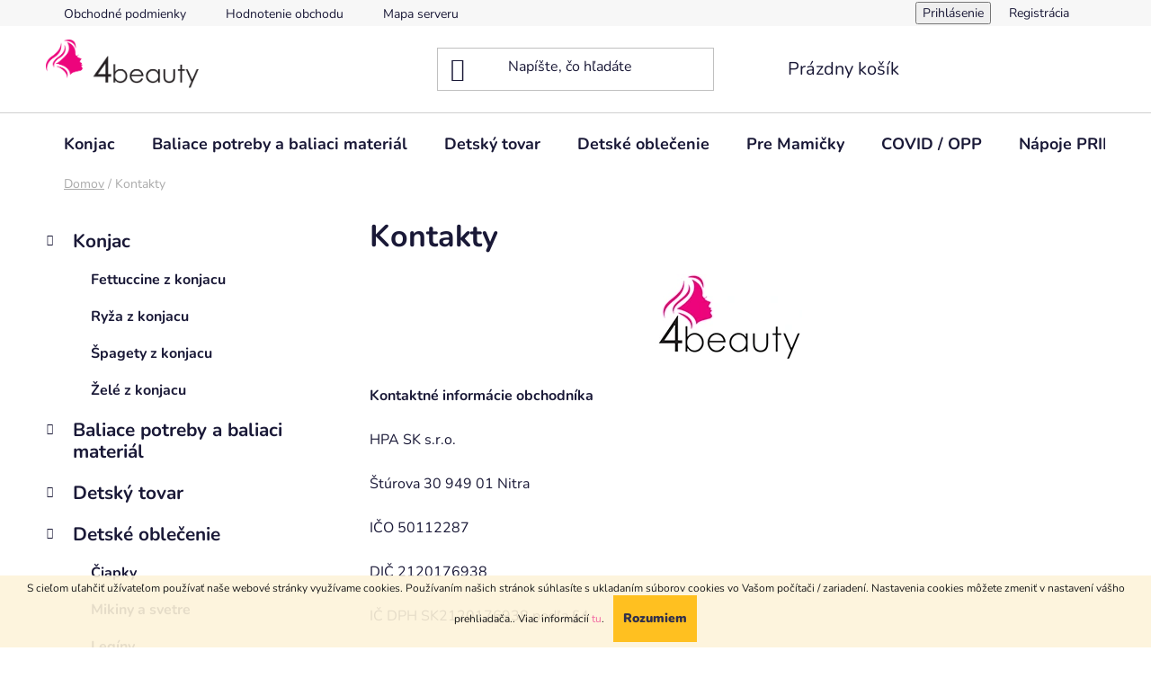

--- FILE ---
content_type: text/html; charset=utf-8
request_url: https://www.4beauty.sk/kontakty/
body_size: 16133
content:
<!doctype html><html lang="sk" dir="ltr" class="header-background-light external-fonts-loaded"><head><meta charset="utf-8" /><meta name="viewport" content="width=device-width,initial-scale=1" /><title>Kontakty - 4beauty.sk</title><link rel="preconnect" href="https://cdn.myshoptet.com" /><link rel="dns-prefetch" href="https://cdn.myshoptet.com" /><link rel="preload" href="https://cdn.myshoptet.com/prj/dist/master/cms/libs/jquery/jquery-1.11.3.min.js" as="script" /><link href="https://cdn.myshoptet.com/prj/dist/master/cms/templates/frontend_templates/shared/css/font-face/nunito.css" rel="stylesheet"><link href="https://cdn.myshoptet.com/prj/dist/master/shop/dist/font-shoptet-13.css.3c47e30adfa2e9e2683b.css" rel="stylesheet"><script>
dataLayer = [];
dataLayer.push({'shoptet' : {
    "pageId": 29,
    "pageType": "article",
    "currency": "EUR",
    "currencyInfo": {
        "decimalSeparator": ",",
        "exchangeRate": 1,
        "priceDecimalPlaces": 2,
        "symbol": "\u20ac",
        "symbolLeft": 1,
        "thousandSeparator": " "
    },
    "language": "sk",
    "projectId": 430561,
    "cartInfo": {
        "id": null,
        "freeShipping": false,
        "freeShippingFrom": null,
        "leftToFreeGift": {
            "formattedPrice": "\u20ac0",
            "priceLeft": 0
        },
        "freeGift": false,
        "leftToFreeShipping": {
            "priceLeft": null,
            "dependOnRegion": null,
            "formattedPrice": null
        },
        "discountCoupon": [],
        "getNoBillingShippingPrice": {
            "withoutVat": 0,
            "vat": 0,
            "withVat": 0
        },
        "cartItems": [],
        "taxMode": "ORDINARY"
    },
    "cart": [],
    "customer": {
        "priceRatio": 1,
        "priceListId": 1,
        "groupId": null,
        "registered": false,
        "mainAccount": false
    }
}});
</script>

<!-- Google Tag Manager -->
<script>(function(w,d,s,l,i){w[l]=w[l]||[];w[l].push({'gtm.start':
new Date().getTime(),event:'gtm.js'});var f=d.getElementsByTagName(s)[0],
j=d.createElement(s),dl=l!='dataLayer'?'&l='+l:'';j.async=true;j.src=
'https://www.googletagmanager.com/gtm.js?id='+i+dl;f.parentNode.insertBefore(j,f);
})(window,document,'script','dataLayer','GTM-MSVLGQC');</script>
<!-- End Google Tag Manager -->

<meta property="og:type" content="website"><meta property="og:site_name" content="4beauty.sk"><meta property="og:url" content="https://www.4beauty.sk/kontakty/"><meta property="og:title" content="Kontakty - 4beauty.sk"><meta name="author" content="4beauty.sk"><meta name="web_author" content="Shoptet.sk"><meta name="dcterms.rightsHolder" content="www.4beauty.sk"><meta name="robots" content="index,follow"><meta property="og:image" content="https://cdn.myshoptet.com/usr/www.4beauty.sk/user/front_images/ogImage/hp.png?t=1769107482"><meta property="og:description" content="Kontakty, 4beauty.sk"><meta name="description" content="Kontakty, 4beauty.sk"><meta name="google-site-verification" content="c8b851969c3b929c7c9112876f8944f6f9e1f799"><style>:root {--color-primary: #f15697;--color-primary-h: 335;--color-primary-s: 85%;--color-primary-l: 64%;--color-primary-hover: #eb3b84;--color-primary-hover-h: 335;--color-primary-hover-s: 81%;--color-primary-hover-l: 58%;--color-secondary: #ffb907;--color-secondary-h: 43;--color-secondary-s: 100%;--color-secondary-l: 51%;--color-secondary-hover: #ff9900;--color-secondary-hover-h: 36;--color-secondary-hover-s: 100%;--color-secondary-hover-l: 50%;--color-tertiary: #006f9b;--color-tertiary-h: 197;--color-tertiary-s: 100%;--color-tertiary-l: 30%;--color-tertiary-hover: #00639c;--color-tertiary-hover-h: 202;--color-tertiary-hover-s: 100%;--color-tertiary-hover-l: 31%;--color-header-background: #ffffff;--template-font: "Nunito";--template-headings-font: "Nunito";--header-background-url: url("[data-uri]");--cookies-notice-background: #1A1937;--cookies-notice-color: #F8FAFB;--cookies-notice-button-hover: #f5f5f5;--cookies-notice-link-hover: #27263f;--templates-update-management-preview-mode-content: "Náhľad aktualizácií šablóny je aktívny pre váš prehliadač."}</style>
    
    <link href="https://cdn.myshoptet.com/prj/dist/master/shop/dist/main-13.less.fdb02770e668ba5a70b5.css" rel="stylesheet" />
            <link href="https://cdn.myshoptet.com/prj/dist/master/shop/dist/mobile-header-v1-13.less.629f2f48911e67d0188c.css" rel="stylesheet" />
    
    <script>var shoptet = shoptet || {};</script>
    <script src="https://cdn.myshoptet.com/prj/dist/master/shop/dist/main-3g-header.js.05f199e7fd2450312de2.js"></script>
<!-- User include --><!-- project html code header -->
<!-- Global site tag (gtag.js) - Google Analytics -->
<script async src="https://www.googletagmanager.com/gtag/js?id=UA-139388030-1">
</script>
<script>
  window.dataLayer = window.dataLayer || [];
  function gtag(){dataLayer.push(arguments);}
  gtag('js', new Date());

  gtag('config', 'UA-139388030-1');
</script>
<!-- Google tag (gtag.js) -->
<script async src="https://www.googletagmanager.com/gtag/js?id=G-HMPX973S6R"></script>
<script>
  window.dataLayer = window.dataLayer || [];
  function gtag(){dataLayer.push(arguments);}
  gtag('js', new Date());

  gtag('config', 'G-HMPX973S6R');
</script>
<!-- Google Tag Manager -->
<script>(function(w,d,s,l,i){w[l]=w[l]||[];w[l].push({'gtm.start':
new Date().getTime(),event:'gtm.js'});var f=d.getElementsByTagName(s)[0],
j=d.createElement(s),dl=l!='dataLayer'?'&l='+l:'';j.async=true;j.src=
'https://www.googletagmanager.com/gtm.js?id='+i+dl;f.parentNode.insertBefore(j,f);
})(window,document,'script','dataLayer','GTM-MSVLGQC');</script>
<!-- End Google Tag Manager -->
<!-- /User include --><link rel="shortcut icon" href="/favicon.ico" type="image/x-icon" /><link rel="canonical" href="https://www.4beauty.sk/kontakty/" /><script>!function(){var t={9196:function(){!function(){var t=/\[object (Boolean|Number|String|Function|Array|Date|RegExp)\]/;function r(r){return null==r?String(r):(r=t.exec(Object.prototype.toString.call(Object(r))))?r[1].toLowerCase():"object"}function n(t,r){return Object.prototype.hasOwnProperty.call(Object(t),r)}function e(t){if(!t||"object"!=r(t)||t.nodeType||t==t.window)return!1;try{if(t.constructor&&!n(t,"constructor")&&!n(t.constructor.prototype,"isPrototypeOf"))return!1}catch(t){return!1}for(var e in t);return void 0===e||n(t,e)}function o(t,r,n){this.b=t,this.f=r||function(){},this.d=!1,this.a={},this.c=[],this.e=function(t){return{set:function(r,n){u(c(r,n),t.a)},get:function(r){return t.get(r)}}}(this),i(this,t,!n);var e=t.push,o=this;t.push=function(){var r=[].slice.call(arguments,0),n=e.apply(t,r);return i(o,r),n}}function i(t,n,o){for(t.c.push.apply(t.c,n);!1===t.d&&0<t.c.length;){if("array"==r(n=t.c.shift()))t:{var i=n,a=t.a;if("string"==r(i[0])){for(var f=i[0].split("."),s=f.pop(),p=(i=i.slice(1),0);p<f.length;p++){if(void 0===a[f[p]])break t;a=a[f[p]]}try{a[s].apply(a,i)}catch(t){}}}else if("function"==typeof n)try{n.call(t.e)}catch(t){}else{if(!e(n))continue;for(var l in n)u(c(l,n[l]),t.a)}o||(t.d=!0,t.f(t.a,n),t.d=!1)}}function c(t,r){for(var n={},e=n,o=t.split("."),i=0;i<o.length-1;i++)e=e[o[i]]={};return e[o[o.length-1]]=r,n}function u(t,o){for(var i in t)if(n(t,i)){var c=t[i];"array"==r(c)?("array"==r(o[i])||(o[i]=[]),u(c,o[i])):e(c)?(e(o[i])||(o[i]={}),u(c,o[i])):o[i]=c}}window.DataLayerHelper=o,o.prototype.get=function(t){var r=this.a;t=t.split(".");for(var n=0;n<t.length;n++){if(void 0===r[t[n]])return;r=r[t[n]]}return r},o.prototype.flatten=function(){this.b.splice(0,this.b.length),this.b[0]={},u(this.a,this.b[0])}}()}},r={};function n(e){var o=r[e];if(void 0!==o)return o.exports;var i=r[e]={exports:{}};return t[e](i,i.exports,n),i.exports}n.n=function(t){var r=t&&t.__esModule?function(){return t.default}:function(){return t};return n.d(r,{a:r}),r},n.d=function(t,r){for(var e in r)n.o(r,e)&&!n.o(t,e)&&Object.defineProperty(t,e,{enumerable:!0,get:r[e]})},n.o=function(t,r){return Object.prototype.hasOwnProperty.call(t,r)},function(){"use strict";n(9196)}()}();</script><style>/* custom background */@media (min-width: 992px) {body {background-position: top center;background-repeat: no-repeat;background-attachment: scroll;}}</style>    <!-- Global site tag (gtag.js) - Google Analytics -->
    <script async src="https://www.googletagmanager.com/gtag/js?id=G-HMPX973S6R"></script>
    <script>
        
        window.dataLayer = window.dataLayer || [];
        function gtag(){dataLayer.push(arguments);}
        

        
        gtag('js', new Date());

        
                gtag('config', 'G-HMPX973S6R', {"groups":"GA4","send_page_view":false,"content_group":"article","currency":"EUR","page_language":"sk"});
        
                gtag('config', 'AW-450134224');
        
        
        
        
        
                    gtag('event', 'page_view', {"send_to":"GA4","page_language":"sk","content_group":"article","currency":"EUR"});
        
        
        
        
        
        
        
        
        
        
        
        
        
        document.addEventListener('DOMContentLoaded', function() {
            if (typeof shoptet.tracking !== 'undefined') {
                for (var id in shoptet.tracking.bannersList) {
                    gtag('event', 'view_promotion', {
                        "send_to": "UA",
                        "promotions": [
                            {
                                "id": shoptet.tracking.bannersList[id].id,
                                "name": shoptet.tracking.bannersList[id].name,
                                "position": shoptet.tracking.bannersList[id].position
                            }
                        ]
                    });
                }
            }

            shoptet.consent.onAccept(function(agreements) {
                if (agreements.length !== 0) {
                    console.debug('gtag consent accept');
                    var gtagConsentPayload =  {
                        'ad_storage': agreements.includes(shoptet.config.cookiesConsentOptPersonalisation)
                            ? 'granted' : 'denied',
                        'analytics_storage': agreements.includes(shoptet.config.cookiesConsentOptAnalytics)
                            ? 'granted' : 'denied',
                                                                                                'ad_user_data': agreements.includes(shoptet.config.cookiesConsentOptPersonalisation)
                            ? 'granted' : 'denied',
                        'ad_personalization': agreements.includes(shoptet.config.cookiesConsentOptPersonalisation)
                            ? 'granted' : 'denied',
                        };
                    console.debug('update consent data', gtagConsentPayload);
                    gtag('consent', 'update', gtagConsentPayload);
                    dataLayer.push(
                        { 'event': 'update_consent' }
                    );
                }
            });
        });
    </script>
<!-- Start Pricemania remarketing -->
<script async src="https://public.pricemania.sk/v1/shop/trusted/script.min.js?pk=d3b9e3518dae14ccd399749f72cd0bbde51c0921"></script>
<script>
    window.pmaDataLayer = window.pmaDataLayer || [];
    function pma() { pmaDataLayer.push(arguments) }
</script>
<!-- End Pricemania remarketing -->
</head><body class="desktop id-29 in-kontakty template-13 type-page multiple-columns-body columns-3 smart-labels-active ums_forms_redesign--off ums_a11y_category_page--on ums_discussion_rating_forms--off ums_flags_display_unification--on ums_a11y_login--on mobile-header-version-1"><noscript>
    <style>
        #header {
            padding-top: 0;
            position: relative !important;
            top: 0;
        }
        .header-navigation {
            position: relative !important;
        }
        .overall-wrapper {
            margin: 0 !important;
        }
        body:not(.ready) {
            visibility: visible !important;
        }
    </style>
    <div class="no-javascript">
        <div class="no-javascript__title">Musíte zmeniť nastavenie vášho prehliadača</div>
        <div class="no-javascript__text">Pozrite sa na: <a href="https://www.google.com/support/bin/answer.py?answer=23852">Ako povoliť JavaScript vo vašom prehliadači</a>.</div>
        <div class="no-javascript__text">Ak používate software na blokovanie reklám, možno bude potrebné, aby ste povolili JavaScript z tejto stránky.</div>
        <div class="no-javascript__text">Ďakujeme.</div>
    </div>
</noscript>

        <div id="fb-root"></div>
        <script>
            window.fbAsyncInit = function() {
                FB.init({
//                    appId            : 'your-app-id',
                    autoLogAppEvents : true,
                    xfbml            : true,
                    version          : 'v19.0'
                });
            };
        </script>
        <script async defer crossorigin="anonymous" src="https://connect.facebook.net/sk_SK/sdk.js"></script>
<!-- Google Tag Manager (noscript) -->
<noscript><iframe src="https://www.googletagmanager.com/ns.html?id=GTM-MSVLGQC"
height="0" width="0" style="display:none;visibility:hidden"></iframe></noscript>
<!-- End Google Tag Manager (noscript) -->

    <div class="cookie-ag-wrap">
        <div class="site-msg cookies" data-testid="cookiePopup" data-nosnippet>
            <form action="">
                <span>S cieľom uľahčiť užívateľom používať naše webové stránky využívame cookies. Používaním našich stránok súhlasíte s ukladaním súborov cookies vo Vašom počítači / zariadení. Nastavenia cookies môžete zmeniť v nastavení vášho prehliadača.</span>. Viac informácií <a href="http://www.4beauty.sk/obchodne-podmienky/" target="\">tu</a>.
                <button type="submit" class="btn btn-xs btn-default CookiesOK" data-cookie-notice-ttl="7" data-testid="buttonCookieSubmit">Rozumiem</button>
            </form>
        </div>
            </div>
<a href="#content" class="skip-link sr-only">Prejsť na obsah</a><div class="overall-wrapper"><div class="user-action"><div class="container">
    <div class="user-action-in">
                    <div id="login" class="user-action-login popup-widget login-widget" role="dialog" aria-labelledby="loginHeading">
        <div class="popup-widget-inner">
                            <h2 id="loginHeading">Prihlásenie k vášmu účtu</h2><div id="customerLogin"><form action="/action/Customer/Login/" method="post" id="formLoginIncluded" class="csrf-enabled formLogin" data-testid="formLogin"><input type="hidden" name="referer" value="" /><div class="form-group"><div class="input-wrapper email js-validated-element-wrapper no-label"><input type="email" name="email" class="form-control" autofocus placeholder="E-mailová adresa (napr. jan@novak.sk)" data-testid="inputEmail" autocomplete="email" required /></div></div><div class="form-group"><div class="input-wrapper password js-validated-element-wrapper no-label"><input type="password" name="password" class="form-control" placeholder="Heslo" data-testid="inputPassword" autocomplete="current-password" required /><span class="no-display">Nemôžete vyplniť toto pole</span><input type="text" name="surname" value="" class="no-display" /></div></div><div class="form-group"><div class="login-wrapper"><button type="submit" class="btn btn-secondary btn-text btn-login" data-testid="buttonSubmit">Prihlásiť sa</button><div class="password-helper"><a href="/registracia/" data-testid="signup" rel="nofollow">Nová registrácia</a><a href="/klient/zabudnute-heslo/" rel="nofollow">Zabudnuté heslo</a></div></div></div></form>
</div>                    </div>
    </div>

                <div id="cart-widget" class="user-action-cart popup-widget cart-widget loader-wrapper" data-testid="popupCartWidget" role="dialog" aria-hidden="true">
            <div class="popup-widget-inner cart-widget-inner place-cart-here">
                <div class="loader-overlay">
                    <div class="loader"></div>
                </div>
            </div>
        </div>
    </div>
</div>
</div><div class="top-navigation-bar" data-testid="topNavigationBar">

    <div class="container">

                            <div class="top-navigation-menu">
                <ul class="top-navigation-bar-menu">
                                            <li class="top-navigation-menu-item-39">
                            <a href="/obchodne-podmienky/" title="Obchodné podmienky">Obchodné podmienky</a>
                        </li>
                                            <li class="top-navigation-menu-item--51">
                            <a href="/hodnotenie-obchodu/" title="Hodnotenie obchodu">Hodnotenie obchodu</a>
                        </li>
                                            <li class="top-navigation-menu-item--5">
                            <a href="/mapa-serveru/" title="Mapa serveru">Mapa serveru</a>
                        </li>
                                    </ul>
                <div class="top-navigation-menu-trigger">Viac</div>
                <ul class="top-navigation-bar-menu-helper"></ul>
            </div>
        
        <div class="top-navigation-tools">
                        <button class="top-nav-button top-nav-button-login toggle-window" type="button" data-target="login" aria-haspopup="dialog" aria-controls="login" aria-expanded="false" data-testid="signin"><span>Prihlásenie</span></button>
    <a href="/registracia/" class="top-nav-button top-nav-button-register" data-testid="headerSignup">Registrácia</a>
        </div>

    </div>

</div>
<header id="header">
        <div class="header-top">
            <div class="container navigation-wrapper header-top-wrapper">
                <div class="site-name"><a href="/" data-testid="linkWebsiteLogo"><img src="https://cdn.myshoptet.com/usr/www.4beauty.sk/user/logos/400.png" alt="4beauty.sk" fetchpriority="low" /></a></div>                <div class="search" itemscope itemtype="https://schema.org/WebSite">
                    <meta itemprop="headline" content="Kontakty"/><meta itemprop="url" content="https://www.4beauty.sk"/><meta itemprop="text" content="Kontakty, 4beauty.sk"/>                    <form action="/action/ProductSearch/prepareString/" method="post"
    id="formSearchForm" class="search-form compact-form js-search-main"
    itemprop="potentialAction" itemscope itemtype="https://schema.org/SearchAction" data-testid="searchForm">
    <fieldset>
        <meta itemprop="target"
            content="https://www.4beauty.sk/vyhladavanie/?string={string}"/>
        <input type="hidden" name="language" value="sk"/>
        
            
    <span class="search-input-icon" aria-hidden="true"></span>

<input
    type="search"
    name="string"
        class="query-input form-control search-input js-search-input"
    placeholder="Napíšte, čo hľadáte"
    autocomplete="off"
    required
    itemprop="query-input"
    aria-label="Vyhľadávanie"
    data-testid="searchInput"
>
            <button type="submit" class="btn btn-default search-button" data-testid="searchBtn">Hľadať</button>
        
    </fieldset>
</form>
                </div>
                <div class="navigation-buttons">
                    <a href="#" class="toggle-window" data-target="search" data-testid="linkSearchIcon"><span class="sr-only">Hľadať</span></a>
                        
    <a href="/kosik/" class="btn btn-icon toggle-window cart-count" data-target="cart" data-hover="true" data-redirect="true" data-testid="headerCart" rel="nofollow" aria-haspopup="dialog" aria-expanded="false" aria-controls="cart-widget">
        
                <span class="sr-only">Nákupný košík</span>
        
            <span class="cart-price visible-lg-inline-block" data-testid="headerCartPrice">
                                    Prázdny košík                            </span>
        
    
            </a>
                    <a href="#" class="toggle-window" data-target="navigation" data-testid="hamburgerMenu"></a>
                </div>
            </div>
        </div>
        <div class="header-bottom">
            <div class="container navigation-wrapper header-bottom-wrapper js-navigation-container">
                <nav id="navigation" aria-label="Hlavné menu" data-collapsible="true"><div class="navigation-in menu"><ul class="menu-level-1" role="menubar" data-testid="headerMenuItems"><li class="menu-item-1448" role="none"><a href="/konjac/" data-testid="headerMenuItem" role="menuitem" aria-expanded="false"><b>Konjac</b></a></li>
<li class="menu-item-1266" role="none"><a href="/baliace-potreby-a-baliaci-material/" data-testid="headerMenuItem" role="menuitem" aria-expanded="false"><b>Baliace potreby a baliaci materiál</b></a></li>
<li class="menu-item-957" role="none"><a href="/detsky-tovar/" data-testid="headerMenuItem" role="menuitem" aria-expanded="false"><b>Detský tovar</b></a></li>
<li class="menu-item-1292" role="none"><a href="/detske-oblecenie/" data-testid="headerMenuItem" role="menuitem" aria-expanded="false"><b>Detské oblečenie</b></a></li>
<li class="menu-item-1251" role="none"><a href="/pre-mamicky/" data-testid="headerMenuItem" role="menuitem" aria-expanded="false"><b>Pre Mamičky</b></a></li>
<li class="menu-item-1230" role="none"><a href="/covid-opp/" data-testid="headerMenuItem" role="menuitem" aria-expanded="false"><b>COVID / OPP</b></a></li>
<li class="menu-item-1333" role="none"><a href="/prime-energy-hydratation/" data-testid="headerMenuItem" role="menuitem" aria-expanded="false"><b>Nápoje PRIME</b></a></li>
<li class="menu-item--51" role="none"><a href="/hodnotenie-obchodu/" data-testid="headerMenuItem" role="menuitem" aria-expanded="false"><b>Hodnotenie obchodu</b></a></li>
<li class="menu-item-39" role="none"><a href="/obchodne-podmienky/" data-testid="headerMenuItem" role="menuitem" aria-expanded="false"><b>Obchodné podmienky</b></a></li>
<li class="menu-item-29" role="none"><a href="/kontakty/" class="active" data-testid="headerMenuItem" role="menuitem" aria-expanded="false"><b>Kontakty</b></a></li>
<li class="ext" id="nav-manufacturers" role="none"><a href="https://www.4beauty.sk/znacka/" data-testid="brandsText" role="menuitem"><b>Značky</b><span class="submenu-arrow"></span></a><ul class="menu-level-2" role="menu"><li role="none"><a href="/znacka/babatkam/" data-testid="brandName" role="menuitem"><span>Babatkam</span></a></li></ul>
</li></ul>
    <ul class="navigationActions" role="menu">
                            <li role="none">
                                    <a href="/login/?backTo=%2Fkontakty%2F" rel="nofollow" data-testid="signin" role="menuitem"><span>Prihlásenie</span></a>
                            </li>
                        </ul>
</div><span class="navigation-close"></span></nav><div class="menu-helper" data-testid="hamburgerMenu"><span>Viac</span></div>
            </div>
        </div>
    </header><!-- / header -->


<div id="content-wrapper" class="container container-narrow content-wrapper">
    
                                <div class="breadcrumbs" itemscope itemtype="https://schema.org/BreadcrumbList">
                                                                            <span id="navigation-first" data-basetitle="4beauty.sk" itemprop="itemListElement" itemscope itemtype="https://schema.org/ListItem">
                <a href="/" itemprop="item" ><span itemprop="name">Domov</span></a>
                <span class="navigation-bullet">/</span>
                <meta itemprop="position" content="1" />
            </span>
                                            <span id="navigation-1" itemprop="itemListElement" itemscope itemtype="https://schema.org/ListItem" data-testid="breadcrumbsLastLevel">
                <meta itemprop="item" content="https://www.4beauty.sk/kontakty/" />
                <meta itemprop="position" content="2" />
                <span itemprop="name" data-title="Kontakty">Kontakty</span>
            </span>
            </div>
            
    <div class="content-wrapper-in">
                                                <aside class="sidebar sidebar-left"  data-testid="sidebarMenu">
                                                                                                <div class="sidebar-inner">
                                                                                                                                                                        <div class="box box-bg-variant box-categories">    <div class="skip-link__wrapper">
        <span id="categories-start" class="skip-link__target js-skip-link__target sr-only" tabindex="-1">&nbsp;</span>
        <a href="#categories-end" class="skip-link skip-link--start sr-only js-skip-link--start">Preskočiť kategórie</a>
    </div>




<div id="categories"><div class="categories cat-01 expandable expanded" id="cat-1448"><div class="topic"><a href="/konjac/">Konjac<span class="cat-trigger">&nbsp;</span></a></div>

                    <ul class=" expanded">
                                        <li >
                <a href="/fettuccine-z-konjacu/">
                    Fettuccine z konjacu
                                    </a>
                                                                </li>
                                <li >
                <a href="/ryza-z-konjacu/">
                    Ryža z konjacu
                                    </a>
                                                                </li>
                                <li >
                <a href="/spagety-z-konjacu/">
                    Špagety z konjacu
                                    </a>
                                                                </li>
                                <li >
                <a href="/zele/">
                    Želé z konjacu
                                    </a>
                                                                </li>
                </ul>
    </div><div class="categories cat-02 expandable external" id="cat-1266"><div class="topic"><a href="/baliace-potreby-a-baliaci-material/">Baliace potreby a baliaci materiál<span class="cat-trigger">&nbsp;</span></a></div>

    </div><div class="categories cat-01 expandable external" id="cat-957"><div class="topic"><a href="/detsky-tovar/">Detský tovar<span class="cat-trigger">&nbsp;</span></a></div>

    </div><div class="categories cat-02 expandable expanded" id="cat-1292"><div class="topic"><a href="/detske-oblecenie/">Detské oblečenie<span class="cat-trigger">&nbsp;</span></a></div>

                    <ul class=" expanded">
                                        <li >
                <a href="/ciapky/">
                    Čiapky
                                    </a>
                                                                </li>
                                <li >
                <a href="/mikiny-a-svetre/">
                    Mikiny a svetre
                                    </a>
                                                                </li>
                                <li >
                <a href="/leginy/">
                    Legíny
                                    </a>
                                                                </li>
                                <li >
                <a href="/tricka/">
                    Tričká
                                    </a>
                                                                </li>
                                <li >
                <a href="/siltovky/">
                    Šiltovky
                                    </a>
                                                                </li>
                                <li >
                <a href="/pyzama/">
                    Pyžamá
                                    </a>
                                                                </li>
                                <li >
                <a href="/zabky/">
                    Žabky
                                    </a>
                                                                </li>
                                <li >
                <a href="/detske-body/">
                    Detské body
                                    </a>
                                                                </li>
                                <li >
                <a href="/detsky-overal/">
                    Detský overal
                                    </a>
                                                                </li>
                                <li >
                <a href="/sety-oblecenia/">
                    Sety oblečenia
                                    </a>
                                                                </li>
                                <li >
                <a href="/plavky/">
                    Plavky
                                    </a>
                                                                </li>
                </ul>
    </div><div class="categories cat-01 expandable external" id="cat-1251"><div class="topic"><a href="/pre-mamicky/">Pre Mamičky<span class="cat-trigger">&nbsp;</span></a></div>

    </div><div class="categories cat-02 expandable external" id="cat-1230"><div class="topic"><a href="/covid-opp/">COVID / OPP<span class="cat-trigger">&nbsp;</span></a></div>

    </div><div class="categories cat-01 expandable external" id="cat-1333"><div class="topic"><a href="/prime-energy-hydratation/">Nápoje PRIME<span class="cat-trigger">&nbsp;</span></a></div>

    </div>                <div class="categories cat-01 expandable" id="cat-manufacturers" data-testid="brandsList">
            
            <div class="topic"><a href="https://www.4beauty.sk/znacka/" data-testid="brandsText">Značky</a></div>
            <ul class="menu-level-2" role="menu"><li role="none"><a href="/znacka/babatkam/" data-testid="brandName" role="menuitem"><span>Babatkam</span></a></li></ul>
        </div>
    </div>

    <div class="skip-link__wrapper">
        <a href="#categories-start" class="skip-link skip-link--end sr-only js-skip-link--end" tabindex="-1" hidden>Preskočiť kategórie</a>
        <span id="categories-end" class="skip-link__target js-skip-link__target sr-only" tabindex="-1">&nbsp;</span>
    </div>
</div>
                                                                                                            <div class="box box-bg-default box-sm box-facebook">            <div id="facebookWidget">
            <h4><span>Facebook</span></h4>
            <div class="fb-page" data-href="https://www.facebook.com/www.4beauty.sk" data-hide-cover="false" data-show-facepile="false" data-show-posts="true" data-width="320" data-height="700" style="overflow:hidden"><div class="fb-xfbml-parse-ignore"><blockquote cite="https://www.facebook.com/www.4beauty.sk"><a href="https://www.facebook.com/www.4beauty.sk">4beauty.sk</a></blockquote></div></div>

        </div>
    </div>
                                                                                                            <div class="box box-bg-variant box-sm box-instagram">    </div>
                                                                                                            <div class="box box-bg-default box-sm box-productRating">    <h4>
        <span>
                            Posledné hodnotenie produktov                    </span>
    </h4>

    <div class="rate-wrapper">
            
    <div class="votes-wrap simple-vote">

            <div class="vote-wrap" data-testid="gridRating">
                            <a href="/konjakova-ryza/">
                                    <div class="vote-header">
                <span class="vote-pic">
                                                                        <img src="data:image/svg+xml,%3Csvg%20width%3D%2260%22%20height%3D%2260%22%20xmlns%3D%22http%3A%2F%2Fwww.w3.org%2F2000%2Fsvg%22%3E%3C%2Fsvg%3E" alt="Konjaková ryža  Konjac Ryža pre diétu a chudnutie len 6kalórii" width="60" height="60"  data-src="https://cdn.myshoptet.com/usr/www.4beauty.sk/user/shop/related/3972-1_konjac-ryza.png?695d31ef" fetchpriority="low" />
                                                            </span>
                <span class="vote-summary">
                                                                <span class="vote-product-name vote-product-name--nowrap">
                              Konjaková ryža <span class="product-appendix"> Konjac Ryža pre diétu a chudnutie len 6kalórii</span>                        </span>
                                        <span class="vote-rating">
                        <span class="stars" data-testid="gridStars">
                                                                                                <span class="star star-on"></span>
                                                                                                                                <span class="star star-on"></span>
                                                                                                                                <span class="star star-on"></span>
                                                                                                                                <span class="star star-on"></span>
                                                                                                                                <span class="star star-on"></span>
                                                                                    </span>
                        <span class="vote-delimeter">|</span>
                                                                                <span class="vote-name vote-name--nowrap" data-testid="textRatingAuthor">
                            <span></span>
                        </span>
                    
                                                </span>
                </span>
            </div>

            <div class="vote-content" data-testid="textRating">
                                                                                                    
                            </div>
            </a>
                    </div>
    </div>

    </div>
</div>
                                                                    </div>
                                                            </aside>
                            <main id="content" class="content narrow">
                            <div class="content-inner">
    <article itemscope itemtype="https://schema.org/Article" class="pageArticleDetail">
        <header itemprop="headline"><h1>Kontakty</h1></header>
            <div itemprop="about">
                <p><strong><img style="display: block; margin-left: auto; margin-right: auto;" src='https://cdn.myshoptet.com/usr/www.4beauty.sk/user/documents/upload/coredocs/custom_image_logo.png' alt="custom_image_logo" /></strong></p>
<p><strong>Kontaktné informácie obchodníka</strong></p>
<p>HPA SK s.r.o.</p>
<p>Štúrova 30 949 01 Nitra</p>
<p>IČO 50112287</p>
<p>DIČ 2120176938</p>
<p>IČ DPH SK2120176938 podľa §4</p>
<p>&nbsp;</p>
<p>Info - linka:&nbsp;<strong>09:00 - 16:00 Pondelok - Piatok :&nbsp;+421 905 414 414 alebo + 421 918 700 722 alebo&nbsp;+421 0917 222 233</strong></p>
<p>Email:&nbsp;<strong><a href="mailto:info@4beauty.sk">info@4beauty.sk</a></strong></p>
<p>&nbsp;</p>
<p><strong><img src="https://www.najnakup.sk/images/dizajn%20manual/ooz/ooz.png" alt="" width="180" height="148" style="display: block; margin-left: auto; margin-right: auto;" /></strong></p>
<p>&nbsp;</p>
<p style="text-align: center;"><span style="font-size: 14pt;"><strong>Osobný odber</strong></span></p>
<p style="text-align: center;">&nbsp;</p>
<p><span style="font-size: 12pt;"><strong>Osobný odber Bratislava</strong> - Shopping Palace Zlaté piesky, Cesta na Senec 2/A, 821 04 Bratislava 2 .<strong> Kontakt&nbsp;0918 700 722 alebo&nbsp;0917 222 233</strong></span></p>
<p><span style="font-size: 12pt;">Administratívna časť budovy (okrúhla časť objektu zelenej farby, vstup do admin. priestorov hneď&nbsp; za tabakom)</span></p>
<ul>
<li><span style="font-size: 12pt;">Možnosť osobného odberu už zaplatenej objednávky (prevodom alebo kartou prostredníctvom služby shoptetpay)</span></li>
<li><span style="font-size: 12pt;">Kupujúci bude vyrozumený ohľadne pripravenej objednávky na osobný odber prostredníctvom emailu alebo SMS&nbsp;</span></li>
<li><span style="font-size: 12pt;">Dodacia lehota na osobný odber sú 3 pracovné dni od vytvorenia objednávky (platí pre skladové zásoby)</span></li>
<li><span style="font-size: 12pt;">Možnosť osobného odberu PONDELOK - ŠTVRTOK od 10:30 hod.&nbsp; do 17:00 hod</span></li>
</ul>
<p><span style="font-size: 12pt;"><strong>Osobný odber Nitra</strong> - HPA SK s.r.o. ,Štúrova 30,&nbsp; 949 01 Nitra . <strong>Kontakt 0905 414 414</strong></span></p>
<ul>
<li><span style="font-size: 12pt;">Možnosť osobného odberu už zaplatenej objednávky (prevodom alebo kartou prostredníctvom služby shoptetpay)</span></li>
<li><span style="font-size: 12pt;">Kupujúci bude vyrozumený ohľadne pripravenej objednávky na osobný odber prostredníctvom emailu alebo SMS&nbsp;</span></li>
<li><span style="font-size: 12pt;">Dodacia lehota na osobný odber sú 3 pracovné dni od vytvorenia objednávky.</span></li>
<li><span style="font-size: 12pt;">Možnosť osobného odberu PONDELOK - ŠTVRTOK od 11:00 hod.&nbsp; do 15:00 hod</span></li>
</ul>
<p><span style="font-size: 12pt;"><strong>Osobný odber Jelenec -</strong> HPA SK s.r.o.&nbsp;Jelenec 126, 951 73 Jelenec .<strong>&nbsp;Kontakt 0917 222 122</strong></span></p>
<p><span style="font-size: 12pt;">Možnosť prevzatia len vopred uhradených objednávok</span></p>
<ul>
<li><span style="font-size: 12pt;">Budova vľavo od obecného úradu. Vchod, druhé hnedé dvere vľavo od Záhradkárskych potrieb</span></li>
<li><span style="font-size: 12pt;">Kupujúci bude vyrozumený ohľadne pripravenej objednávky na osobný odber prostredníctvom emailu,sms správy alebo telefonicky.</span></li>
<li><span style="font-size: 12pt;">Dodacia lehota na osobný odber sú 3 pracovné dni od vytvorenia objednávky (platí pre produkty skladom).</span></li>
<li><span style="font-size: 12pt;">Možnosť osobného odberu PONDELOK - PIATOK od 10:00 hod.&nbsp; do 16:00 hod. - <strong>Vyrozumieme Vás telefonicky - Výdajné miesto má nepravidelnú pracovnú dobu.</strong></span></li>
</ul>
<p>&nbsp;</p>
<p>&nbsp;</p>
<p><img style="display: block; margin-left: auto; margin-right: auto;" src='https://cdn.myshoptet.com/usr/www.4beauty.sk/user/documents/upload/coredocs/seo_prostriedky.png' alt="seo_prostriedky" /></p>
            </div>
        
    </article>

    </div>
                    </main>
    </div>
    
            
    
</div>
        
        
                            <footer id="footer">
                    <h2 class="sr-only">Zápätie</h2>
                    
                                                                <div class="container footer-rows">
                            
                                                


<div class="row custom-footer elements-many">
                    
        <div class="custom-footer__contact col-sm-6 col-lg-3">
                                                                                                            <h4><span>Kontakt</span></h4>


    <div class="contact-box no-image" data-testid="contactbox">
                
        <ul>
                            <li>
                    <span class="mail" data-testid="contactboxEmail">
                                                    <a href="mailto:info&#64;4beauty.sk">info<!---->&#64;<!---->4beauty.sk</a>
                                            </span>
                </li>
            
            
                            <li>
                    <span class="cellphone">
                                                                                <a href="tel:+421918700722" aria-label="Zavolať na +421918700722" data-testid="contactboxCellphone">
                                +421918700722
                            </a>
                                            </span>
                </li>
            
            
            <li class="social-icon-list">
            <a href="https://www.facebook.com/www.4beauty.sk" title="Facebook" target="_blank" class="social-icon facebook" data-testid="contactboxFacebook"></a>
        </li>
    
    
            <li class="social-icon-list">
            <a href="https://www.instagram.com/4beauty_eshop/" title="Instagram" target="_blank" class="social-icon instagram" data-testid="contactboxInstagram"></a>
        </li>
    
    
    
    
    

        </ul>

    </div>


<script type="application/ld+json">
    {
        "@context" : "https://schema.org",
        "@type" : "Organization",
        "name" : "4beauty.sk",
        "url" : "https://www.4beauty.sk",
                "employee" : "www.4beauty.sk",
                    "email" : "info@4beauty.sk",
                            "telephone" : "+421918700722",
                                
                                                                                            "sameAs" : ["https://www.facebook.com/www.4beauty.sk\", \"\", \"https://www.instagram.com/4beauty_eshop/"]
            }
</script>

                                                        </div>
                    
        <div class="custom-footer__banner7 col-sm-6 col-lg-3">
                            <div class="banner"><div class="banner-wrapper"><img data-src="https://cdn.myshoptet.com/usr/www.4beauty.sk/user/banners/eshop-platby.png?6409d182" src="data:image/svg+xml,%3Csvg%20width%3D%22250%22%20height%3D%22250%22%20xmlns%3D%22http%3A%2F%2Fwww.w3.org%2F2000%2Fsvg%22%3E%3C%2Fsvg%3E" fetchpriority="low" alt="VM" width="250" height="250" /></div></div>
                    </div>
                    
        <div class="custom-footer__banner1 col-sm-6 col-lg-3">
                            <div class="banner"><div class="banner-wrapper"><span data-ec-promo-id="11"><a href="https://www.najnakup.sk/" title="NajNákup.sk- porovnanie cien tovarov. Objavte najlepšie ceny na slovenskom internete."><img src="https://www.najnakup.sk/images/countries/logo3_120_30_SVK_B.png" style="border:0pt;"alt="NajNakup.sk - Objavte najlepšie ceny na slovenskom internete."</p></a>
<br>
<a href="https://mall.sk/partner/hpa-sk-s-r-o" target="_blank" rel="noopener" action=""><img src="https://i.cdn.nrholding.net/document/46896812" width="202" height="74" alt="Najdete nás i na MALL.SK"></a></span></div></div>
                    </div>
                    
        <div class="custom-footer__banner22 col-sm-6 col-lg-3">
                            <div class="banner"><div class="banner-wrapper"><a href="https://www.pricemania.sk/4beauty-sk/" data-ec-promo-id="126" target="_blank" class="extended-empty" ><img data-src="https://cdn.myshoptet.com/usr/www.4beauty.sk/user/banners/pricemania202x.png?624d5ea7" src="data:image/svg+xml,%3Csvg%20width%3D%22202%22%20height%3D%2291%22%20xmlns%3D%22http%3A%2F%2Fwww.w3.org%2F2000%2Fsvg%22%3E%3C%2Fsvg%3E" fetchpriority="low" alt="Pricemania Silver" width="202" height="91" /><span class="extended-banner-texts"></span></a></div></div>
                    </div>
                    
        <div class="custom-footer__banner23 col-sm-6 col-lg-3">
                            <div class="banner"><div class="banner-wrapper"><span data-ec-promo-id="132"><div id="showHeurekaBadgeHere-11"></div><script type="text/javascript">
//<![CDATA[
var _hwq = _hwq || [];
_hwq.push(['setKey', 'CA31869D41CDDF755541C276155E211D']);_hwq.push(['showWidget', '11', '24131', '4beauty.sk', '4beauty-sk']);(function() {
var ho = document.createElement('script'); ho.type = 'text/javascript'; ho.async = true;
ho.src = 'https://sk.im9.cz/direct/i/gjs.php?n=wdgt&sak=CA31869D41CDDF755541C276155E211D';
var s = document.getElementsByTagName('script')[0]; s.parentNode.insertBefore(ho, s);
})();
//]]>
</script></span></div></div>
                    </div>
    </div>
                        </div>
                                        
            
                    
    <div class="footer-bottom">
        <div class="container">
            <span id="signature" style="display: inline-block !important; visibility: visible !important;"><a href="https://www.shoptet.sk/?utm_source=footer&utm_medium=link&utm_campaign=create_by_shoptet" class="image" target="_blank"><img src="data:image/svg+xml,%3Csvg%20width%3D%2217%22%20height%3D%2217%22%20xmlns%3D%22http%3A%2F%2Fwww.w3.org%2F2000%2Fsvg%22%3E%3C%2Fsvg%3E" data-src="https://cdn.myshoptet.com/prj/dist/master/cms/img/common/logo/shoptetLogo.svg" width="17" height="17" alt="Shoptet" class="vam" fetchpriority="low" /></a><a href="https://www.shoptet.sk/?utm_source=footer&utm_medium=link&utm_campaign=create_by_shoptet" class="title" target="_blank">Vytvoril Shoptet</a></span>
            <span class="copyright" data-testid="textCopyright">
                Copyright 2026 <strong>4beauty.sk</strong>. Všetky práva vyhradené.                            </span>
        </div>
    </div>

                    
                                            
                </footer>
                <!-- / footer -->
                    
        </div>
        <!-- / overall-wrapper -->

                    <script src="https://cdn.myshoptet.com/prj/dist/master/cms/libs/jquery/jquery-1.11.3.min.js"></script>
                <script>var shoptet = shoptet || {};shoptet.abilities = {"about":{"generation":3,"id":"13"},"config":{"category":{"product":{"image_size":"detail"}},"navigation_breakpoint":767,"number_of_active_related_products":4,"product_slider":{"autoplay":false,"autoplay_speed":3000,"loop":true,"navigation":true,"pagination":true,"shadow_size":10}},"elements":{"recapitulation_in_checkout":true},"feature":{"directional_thumbnails":false,"extended_ajax_cart":false,"extended_search_whisperer":true,"fixed_header":false,"images_in_menu":true,"product_slider":true,"simple_ajax_cart":true,"smart_labels":true,"tabs_accordion":true,"tabs_responsive":true,"top_navigation_menu":true,"user_action_fullscreen":false}};shoptet.design = {"template":{"name":"Disco","colorVariant":"13-two"},"layout":{"homepage":"catalog4","subPage":"catalog3","productDetail":"listImage"},"colorScheme":{"conversionColor":"#ffb907","conversionColorHover":"#ff9900","color1":"#f15697","color2":"#eb3b84","color3":"#006f9b","color4":"#00639c"},"fonts":{"heading":"Nunito","text":"Nunito"},"header":{"backgroundImage":"https:\/\/www.4beauty.skdata:image\/gif;base64,R0lGODlhAQABAIAAAAAAAP\/\/\/yH5BAEAAAAALAAAAAABAAEAAAIBRAA7","image":null,"logo":"https:\/\/www.4beauty.skuser\/logos\/400.png","color":"#ffffff"},"background":{"enabled":true,"color":{"enabled":false,"color":"#ed037c"},"image":{"url":null,"attachment":"scroll","position":"center"}}};shoptet.config = {};shoptet.events = {};shoptet.runtime = {};shoptet.content = shoptet.content || {};shoptet.updates = {};shoptet.messages = [];shoptet.messages['lightboxImg'] = "Obrázok";shoptet.messages['lightboxOf'] = "z";shoptet.messages['more'] = "Viac";shoptet.messages['cancel'] = "Zrušiť";shoptet.messages['removedItem'] = "Položka bola odstránená z košíka.";shoptet.messages['discountCouponWarning'] = "Zabudli ste použiť váš zľavový kupón. Urobte tak kliknutím na tlačidlo pri políčku, alebo číslo vymažte, aby ste mohli pokračovať.";shoptet.messages['charsNeeded'] = "Prosím, použite minimálne 3 znaky!";shoptet.messages['invalidCompanyId'] = "Neplané IČ, povolené sú iba číslice";shoptet.messages['needHelp'] = "Potrebujete poradiť?";shoptet.messages['showContacts'] = "Zobraziť kontakty";shoptet.messages['hideContacts'] = "Skryť kontakty";shoptet.messages['ajaxError'] = "Došlo k chybe; obnovte stránku a skúste to znova.";shoptet.messages['variantWarning'] = "Zvoľte prosím variant tovaru.";shoptet.messages['chooseVariant'] = "Zvoľte variant";shoptet.messages['unavailableVariant'] = "Tento variant nie je dostupný a nie je možné ho objednať.";shoptet.messages['withVat'] = "vrátane DPH";shoptet.messages['withoutVat'] = "bez DPH";shoptet.messages['toCart'] = "Do košíka";shoptet.messages['emptyCart'] = "Prázdny košík";shoptet.messages['change'] = "Zmeniť";shoptet.messages['chosenBranch'] = "Zvolená pobočka";shoptet.messages['validatorRequired'] = "Povinné pole";shoptet.messages['validatorEmail'] = "Prosím vložte platnú e-mailovú adresu";shoptet.messages['validatorUrl'] = "Prosím vložte platnú URL adresu";shoptet.messages['validatorDate'] = "Prosím vložte platný dátum";shoptet.messages['validatorNumber'] = "Zadajte číslo";shoptet.messages['validatorDigits'] = "Prosím vložte iba číslice";shoptet.messages['validatorCheckbox'] = "Zadajte prosím všetky povinné polia";shoptet.messages['validatorConsent'] = "Bez súhlasu nie je možné odoslať";shoptet.messages['validatorPassword'] = "Heslá sa nezhodujú";shoptet.messages['validatorInvalidPhoneNumber'] = "Vyplňte prosím platné telefónne číslo bez predvoľby.";shoptet.messages['validatorInvalidPhoneNumberSuggestedRegion'] = "Neplatné číslo — navrhovaná oblasť: %1";shoptet.messages['validatorInvalidCompanyId'] = "Neplatné IČO, musí byť v tvare ako %1";shoptet.messages['validatorFullName'] = "Nezabudli ste priezvisko?";shoptet.messages['validatorHouseNumber'] = "Prosím zadajte správne číslo domu";shoptet.messages['validatorZipCode'] = "Zadané PSČ nezodpovedá zvolenej krajine";shoptet.messages['validatorShortPhoneNumber'] = "Telefónne číslo musí mať min. 8 znakov";shoptet.messages['choose-personal-collection'] = "Prosím vyberte miesto doručenia pri osobnom odbere, zatiaľ nie je zvolené.";shoptet.messages['choose-external-shipping'] = "Špecifikujte vybraný spôsob dopravy";shoptet.messages['choose-ceska-posta'] = "Pobočka Českej Pošty nebola zvolená, prosím vyberte si jednu";shoptet.messages['choose-hupostPostaPont'] = "Pobočka Maďarskej pošty nie je vybraná, zvoľte prosím nejakú";shoptet.messages['choose-postSk'] = "Pobočka Slovenskej pošty nebola zvolená, prosím vyberte si jednu";shoptet.messages['choose-ulozenka'] = "Pobočka Uloženky nebola zvolená, prsím vyberte si jednu";shoptet.messages['choose-zasilkovna'] = "Nebola zvolená pobočka zásielkovne, prosím, vyberte si jednu";shoptet.messages['choose-ppl-cz'] = "Pobočka PPL ParcelShop nebolaá zvolená, prosím zvoľte jednu možnosť";shoptet.messages['choose-glsCz'] = "Pobočka GLS ParcelShop nebola zvolená, prosím niektorú";shoptet.messages['choose-dpd-cz'] = "Ani jedna z pobočiek služby DPD Parcel Shop nebola zvolená, prosím vyberte si jednu z možností.";shoptet.messages['watchdogType'] = "Je potrebné vybrať jednu z možností sledovania produktu.";shoptet.messages['watchdog-consent-required'] = "Musíte zaškrtnúť všetky povinné súhlasy";shoptet.messages['watchdogEmailEmpty'] = "Prosím vyplňte email";shoptet.messages['privacyPolicy'] = 'Musíte súhlasiť s ochranou osobných údajov';shoptet.messages['amountChanged'] = '(množstvo bolo zmenené)';shoptet.messages['unavailableCombination'] = 'Nie je k dispozícii v tejto kombinácii';shoptet.messages['specifyShippingMethod'] = 'Upresnite dopravu';shoptet.messages['PIScountryOptionMoreBanks'] = 'Možnosť platby z %1 bánk';shoptet.messages['PIScountryOptionOneBank'] = 'Možnosť platby z 1 banky';shoptet.messages['PIScurrencyInfoCZK'] = 'V mene CZK je možné zaplatiť iba prostredníctvom českých bánk.';shoptet.messages['PIScurrencyInfoHUF'] = 'V mene HUF je možné zaplatiť iba prostredníctvom maďarských bánk.';shoptet.messages['validatorVatIdWaiting'] = "Overujeme";shoptet.messages['validatorVatIdValid'] = "Overené";shoptet.messages['validatorVatIdInvalid'] = "DIČ sa nepodarilo overiť, aj napriek tomu môžete objednávku dokončiť";shoptet.messages['validatorVatIdInvalidOrderForbid'] = "Zadané DIČ teraz nie je možné overiť, pretože služba overovania je dočasne nedostupná. Skúste opakovať zadanie neskôr, alebo DIČ vymažte a vašu objednávku dokončte v režime OSS. Prípadne kontaktujte predajcu.";shoptet.messages['validatorVatIdInvalidOssRegime'] = "Zadané DIČ nemôže byť overené, pretože služba overovania je dočasne nedostupná. Vaša objednávka bude dokončená v režime OSS. Prípadne kontaktujte predajcu.";shoptet.messages['previous'] = "Predchádzajúce";shoptet.messages['next'] = "Nasledujúce";shoptet.messages['close'] = "Zavrieť";shoptet.messages['imageWithoutAlt'] = "Tento obrázok nemá popis";shoptet.messages['newQuantity'] = "Nové množstvo:";shoptet.messages['currentQuantity'] = "Aktuálne množstvo:";shoptet.messages['quantityRange'] = "Prosím vložte číslo v rozmedzí %1 a %2";shoptet.messages['skipped'] = "Preskočené";shoptet.messages.validator = {};shoptet.messages.validator.nameRequired = "Zadajte meno a priezvisko.";shoptet.messages.validator.emailRequired = "Zadajte e-mailovú adresu (napr. jan.novak@example.com).";shoptet.messages.validator.phoneRequired = "Zadajte telefónne číslo.";shoptet.messages.validator.messageRequired = "Napíšte komentár.";shoptet.messages.validator.descriptionRequired = shoptet.messages.validator.messageRequired;shoptet.messages.validator.captchaRequired = "Vyplňte bezpečnostnú kontrolu.";shoptet.messages.validator.consentsRequired = "Potvrďte svoj súhlas.";shoptet.messages.validator.scoreRequired = "Zadajte počet hviezdičiek.";shoptet.messages.validator.passwordRequired = "Zadajte heslo, ktoré bude obsahovať minimálne 4 znaky.";shoptet.messages.validator.passwordAgainRequired = shoptet.messages.validator.passwordRequired;shoptet.messages.validator.currentPasswordRequired = shoptet.messages.validator.passwordRequired;shoptet.messages.validator.birthdateRequired = "Zadajte dátum narodenia.";shoptet.messages.validator.billFullNameRequired = "Zadajte meno a priezvisko.";shoptet.messages.validator.deliveryFullNameRequired = shoptet.messages.validator.billFullNameRequired;shoptet.messages.validator.billStreetRequired = "Zadajte názov ulice.";shoptet.messages.validator.deliveryStreetRequired = shoptet.messages.validator.billStreetRequired;shoptet.messages.validator.billHouseNumberRequired = "Zadajte číslo domu.";shoptet.messages.validator.deliveryHouseNumberRequired = shoptet.messages.validator.billHouseNumberRequired;shoptet.messages.validator.billZipRequired = "Zadajte PSČ.";shoptet.messages.validator.deliveryZipRequired = shoptet.messages.validator.billZipRequired;shoptet.messages.validator.billCityRequired = "Zadajte názov mesta.";shoptet.messages.validator.deliveryCityRequired = shoptet.messages.validator.billCityRequired;shoptet.messages.validator.companyIdRequired = "Zadajte IČ.";shoptet.messages.validator.vatIdRequired = "Zadajte IČ DPH.";shoptet.messages.validator.billCompanyRequired = "Zadajte názov spoločnosti.";shoptet.messages['loading'] = "Načítavám…";shoptet.messages['stillLoading'] = "Stále načítavám…";shoptet.messages['loadingFailed'] = "Načítanie sa nepodarilo. Skúste to znova.";shoptet.messages['productsSorted'] = "Produkty zoradené.";shoptet.messages['formLoadingFailed'] = "Formulár sa nepodarilo načítať. Skúste to prosím znovu.";shoptet.messages.moreInfo = "Viac informácií";shoptet.config.orderingProcess = {active: false,step: false};shoptet.config.documentsRounding = '3';shoptet.config.documentPriceDecimalPlaces = '2';shoptet.config.thousandSeparator = ' ';shoptet.config.decSeparator = ',';shoptet.config.decPlaces = '2';shoptet.config.decPlacesSystemDefault = '2';shoptet.config.currencySymbol = '€';shoptet.config.currencySymbolLeft = '1';shoptet.config.defaultVatIncluded = 1;shoptet.config.defaultProductMaxAmount = 9999;shoptet.config.inStockAvailabilityId = -1;shoptet.config.defaultProductMaxAmount = 9999;shoptet.config.inStockAvailabilityId = -1;shoptet.config.cartActionUrl = '/action/Cart';shoptet.config.advancedOrderUrl = '/action/Cart/GetExtendedOrder/';shoptet.config.cartContentUrl = '/action/Cart/GetCartContent/';shoptet.config.stockAmountUrl = '/action/ProductStockAmount/';shoptet.config.addToCartUrl = '/action/Cart/addCartItem/';shoptet.config.removeFromCartUrl = '/action/Cart/deleteCartItem/';shoptet.config.updateCartUrl = '/action/Cart/setCartItemAmount/';shoptet.config.addDiscountCouponUrl = '/action/Cart/addDiscountCoupon/';shoptet.config.setSelectedGiftUrl = '/action/Cart/setSelectedGift/';shoptet.config.rateProduct = '/action/ProductDetail/RateProduct/';shoptet.config.customerDataUrl = '/action/OrderingProcess/step2CustomerAjax/';shoptet.config.registerUrl = '/registracia/';shoptet.config.agreementCookieName = 'site-agreement';shoptet.config.cookiesConsentUrl = '/action/CustomerCookieConsent/';shoptet.config.cookiesConsentIsActive = 0;shoptet.config.cookiesConsentOptAnalytics = 'analytics';shoptet.config.cookiesConsentOptPersonalisation = 'personalisation';shoptet.config.cookiesConsentOptNone = 'none';shoptet.config.cookiesConsentRefuseDuration = 7;shoptet.config.cookiesConsentName = 'CookiesConsent';shoptet.config.agreementCookieExpire = 30;shoptet.config.cookiesConsentSettingsUrl = '/cookies-settings/';shoptet.config.fonts = {"google":{"attributes":"300,400,700,900:latin-ext","families":["Nunito"],"urls":["https:\/\/cdn.myshoptet.com\/prj\/dist\/master\/cms\/templates\/frontend_templates\/shared\/css\/font-face\/nunito.css"]},"custom":{"families":["shoptet"],"urls":["https:\/\/cdn.myshoptet.com\/prj\/dist\/master\/shop\/dist\/font-shoptet-13.css.3c47e30adfa2e9e2683b.css"]}};shoptet.config.mobileHeaderVersion = '1';shoptet.config.fbCAPIEnabled = false;shoptet.config.fbPixelEnabled = false;shoptet.config.fbCAPIUrl = '/action/FacebookCAPI/';shoptet.content.regexp = /strana-[0-9]+[\/]/g;shoptet.content.colorboxHeader = '<div class="colorbox-html-content">';shoptet.content.colorboxFooter = '</div>';shoptet.customer = {};shoptet.csrf = shoptet.csrf || {};shoptet.csrf.token = 'csrf_IYVfuDAmca70df481800306e';shoptet.csrf.invalidTokenModal = '<div><h2>Prihláste sa prosím znovu</h2><p>Ospravedlňujeme sa, ale Váš CSRF token pravdepodobne vypršal. Aby sme mohli Vašu bezpečnosť udržať na čo najvyššej úrovni, potrebujeme, aby ste sa znovu prihlásili.</p><p>Ďakujeme za pochopenie.</p><div><a href="/login/?backTo=%2Fkontakty%2F">Prihlásenie</a></div></div> ';shoptet.csrf.formsSelector = 'csrf-enabled';shoptet.csrf.submitListener = true;shoptet.csrf.validateURL = '/action/ValidateCSRFToken/Index/';shoptet.csrf.refreshURL = '/action/RefreshCSRFTokenNew/Index/';shoptet.csrf.enabled = false;shoptet.config.googleAnalytics ||= {};shoptet.config.googleAnalytics.isGa4Enabled = true;shoptet.config.googleAnalytics.route ||= {};shoptet.config.googleAnalytics.route.ua = "UA";shoptet.config.googleAnalytics.route.ga4 = "GA4";shoptet.config.ums_a11y_category_page = true;shoptet.config.discussion_rating_forms = false;shoptet.config.ums_forms_redesign = false;shoptet.config.showPriceWithoutVat = '';shoptet.config.ums_a11y_login = true;</script>
        
        
        
        

                    <script src="https://cdn.myshoptet.com/prj/dist/master/shop/dist/main-3g.js.d30081754cb01c7aa255.js"></script>
    <script src="https://cdn.myshoptet.com/prj/dist/master/cms/templates/frontend_templates/shared/js/jqueryui/i18n/datepicker-sk.js"></script>
        
<script>if (window.self !== window.top) {const script = document.createElement('script');script.type = 'module';script.src = "https://cdn.myshoptet.com/prj/dist/master/shop/dist/editorPreview.js.e7168e827271d1c16a1d.js";document.body.appendChild(script);}</script>                        
                            <script>
            if (typeof gtag === 'function') {
            gtag('event', 'page_view', {
                                                                                'send_to': 'AW-450134224',
                                'ecomm_pagetype': 'other'
            });
        }
        </script>
                                <!-- User include -->
        <div class="container">
            <!-- api 728(373) html code footer -->
<script src='https://cdn.popt.in/pixel.js?id=394f1c8636482' id='pixel-script-poptin' async='true'></script>
<!-- project html code footer -->
<!-- Google Tag Manager (noscript) -->
<noscript><iframe src="https://www.googletagmanager.com/ns.html?id=GTM-MSVLGQC"
height="0" width="0" style="display:none;visibility:hidden"></iframe></noscript>
<!-- End Google Tag Manager (noscript) -->

        </div>
        <!-- /User include -->

        
        
        
        <div class="messages">
            
        </div>

        <div id="screen-reader-announcer" class="sr-only" aria-live="polite" aria-atomic="true"></div>

            <script id="trackingScript" data-products='{"products":{},"banners":{"23":{"id":"banner7","name":"Platby a doprava","position":"footer"},"11":{"id":"banner1","name":"Kontakt a obchod podm.","position":"footer"},"126":{"id":"banner22","name":"PricemaniaSilver","position":"footer"},"132":{"id":"banner23","name":"Overene zakaznikmi","position":"footer"}},"lists":[]}'>
        if (typeof shoptet.tracking.processTrackingContainer === 'function') {
            shoptet.tracking.processTrackingContainer(
                document.getElementById('trackingScript').getAttribute('data-products')
            );
        } else {
            console.warn('Tracking script is not available.');
        }
    </script>
    </body>
</html>


--- FILE ---
content_type: text/plain; charset=utf-8
request_url: https://public.pricemania.sk/v1/shop/trusted/script.min.js?pk=d3b9e3518dae14ccd399749f72cd0bbde51c0921
body_size: 2550
content:
if(!pmaInstance){var pmaInstance={products:[],publicKey:null,orderId:null,userEmail:null,baseUrl:"https://public.pricemania.sk/v1/order",cookieName:"pmaRefDate",debug:!1,addProduct:function(e,n,t){var i=n,r=t;("string"==typeof n||n instanceof String)&&(n=parseFloat(n,10),isNaN(n)&&(n=void 0,this.debug&&console.log("Price "+i+" is not a number"))),("string"==typeof t||t instanceof String)&&(t=parseInt(t,10),isNaN(t)&&(t=void 0,this.debug&&console.log("Quantity "+r+" is not a number")));var o={name:e,price:n,quantity:t};this.products.push(o),this.debug&&console.log("Product added: "+JSON.stringify(o))},init:function(e){this.publicKey=e},setOrderId:function(e){this.orderId=e},setUserEmail:function(e){this.userEmail=e},sendOrder:function(){var e={public_key:this.publicKey,order_id:this.orderId,user_email:this.userEmail,products:this.products,is_from_pma:this.isFromPMA()},n=this.baseUrl;n&&"string"==typeof n&&0<n.length&&(n+="?"+this.encodeQueryData({}),this.sendRequest(n,e))},sendRequest:function(e,n){var t=new XMLHttpRequest;t.open("POST",e),t.setRequestHeader("Content-Type","application/json"),t.send(JSON.stringify(n))},showProducts:function(){console.log(this.products)},isFromPMA:function(){return!!this.getCookie(this.cookieName)},getCookie:function(e){for(var n=e+"=",t=decodeURIComponent(document.cookie).split(";"),i=0;i<t.length;i++){for(var r=t[i];" "==r.charAt(0);)r=r.substring(1);if(0==r.indexOf(n))return r.substring(n.length,r.length)}return null},setCookie:function(e,n,t){var i=new Date;i.setTime(i.getTime()+60*t*60*1e3);var r="expires="+i.toUTCString();document.cookie=e+"="+n+";"+r+";path=/"},encodeQueryData:function(e){for(var n=[],t=0;t<e.length;t++){var i=e[t];n.push(encodeURIComponent(i)+"="+encodeURIComponent(e[i]))}return n.join("&")},push:function(e){if(e.length){var n=[].slice.call(e,0);if(n.length){var t=n[0],i=n.slice(1);pmaInstance.hasOwnProperty(t)&&pmaInstance[t].apply(pmaInstance,i)}}},handlePMARef:function(){(document.referrer.includes("pricemania.sk")||document.referrer.includes("pricemania.cz"))&&this.setCookie(this.cookieName,(new Date).toString(),1)},initTracker:function(){for(var e=Array.isArray(window.pmaDataLayer)?window.pmaDataLayer:[],n=0;n<e.length;n++){var t=e[n];pmaInstance.push(t)}window.pmaDataLayer={push:function(){var e=[].slice.call(arguments,0);e.length&&pmaInstance.push(e[0])}}},setDebug:function(e){this.debug=e||!0},isMobileBrowser:function(){return!!/Android|webOS|iPhone|iPad|iPod|BlackBerry|IEMobile|Opera Mini/i.test(navigator.userAgent)}};pmaInstance.init("d3b9e3518dae14ccd399749f72cd0bbde51c0921"),pmaInstance.handlePMARef(),pmaInstance.initTracker()}